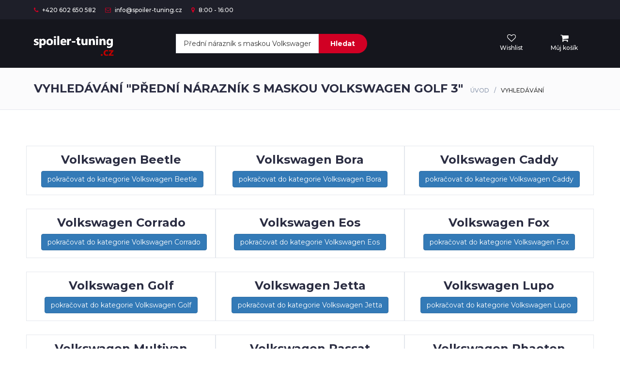

--- FILE ---
content_type: text/html; charset=UTF-8
request_url: https://spoiler-tuning.cz/hledat?query=P%C5%99edn%C3%AD+n%C3%A1razn%C3%ADk+s+maskou+Volkswagen+Golf+3
body_size: 7487
content:
<!DOCTYPE html>
<html lang="cs">
	<head>
		<base href="https://spoiler-tuning.cz/">		<meta name="robots" content="index,follow,noarchive">
		<meta charset="utf-8">
		<meta http-equiv="X-UA-Compatible" content="IE=edge">
		<meta name="viewport" content="width=device-width, initial-scale=1">
		<title>Přední nárazník s maskou Volkswagen Golf 3</title>
		<meta name="description" content="Přední nárazník s maskou Volkswagen Golf 3 - čirá optika, světla, nárazníky, příslušenství">
		<meta name="keywords" content="Přední nárazník s maskou Volkswagen Golf 3">
		<link href="https://fonts.googleapis.com/css?family=Montserrat:400,500,700" rel="stylesheet">
		<link type="text/css" rel="stylesheet" href="css/bootstrap.min.css?v=5">
		<link type="text/css" rel="stylesheet" href="css/slick.css">
		<link type="text/css" rel="stylesheet" href="css/slick-theme.css">
		<link type="text/css" rel="stylesheet" href="css/nouislider.min.css">
		<link rel="stylesheet" href="css/font-awesome.min.css">
		<link type="text/css" rel="stylesheet" href="css/style.css?v=3">		<meta property="og:title" content="Přední nárazník s maskou Volkswagen Golf 3">
		<meta property="og:url" content="https://spoiler-tuning.cz/hledat?query=P%C5%99edn%C3%AD+n%C3%A1razn%C3%ADk+s+maskou+Volkswagen+Golf+3">
		<meta property="og:image" content="https://spoiler-tuning.cz/data/2/1/9/a/23554.m.jpg">
		<meta property="og:image:width" content="900">
		<meta property="og:image:height" content="900">
		<meta property="og:type" content="website">
		<meta property="og:description" content="Přední nárazník s maskou Volkswagen Golf 3 - čirá optika, světla, nárazníky, příslušenství">
		    </head>
	<body>

	<div id="modal"><div class="modal fade" id="mymodal" tabindex="-1" role="dialog"><div class="modal-dialog modal-dialog-centered" role="document"><div class="modal-content"><div class="modal-header"><button type="button" class="close" data-dismiss="modal" aria-label="Zavřít"><span aria-hidden="true">&times;</span></button></div><div id="modalContent"></div></div></div></div></div>
		<!-- HEADER -->
		<header>
			<!-- TOP HEADER -->
			<div id="top-header">
				<div class="container">
					<ul class="header-links pull-left">
						<li><a href="#"><i class="fa fa-phone"></i> +420 602 650 582</a></li>
						<li><a href="kontakt#mail"><i class="fa fa-envelope-o"></i> info@spoiler-tuning.cz</a></li>
						<li><a href="kontakt#pobocka"><i class="fa fa-map-marker"></i> 8:00 - 16:00</a></li>
					</ul>
					<!--<ul class="header-links pull-right">
						<li><a href="#"><i class="fa fa-user-o"></i> Můj účet</a></li>
					</ul>-->
				</div>
			</div>
			<!-- /TOP HEADER -->

			<!-- MAIN HEADER -->
			<div id="header">
				<!-- container -->
				<div class="container">
					<!-- row -->
					<div class="row">
						<!-- LOGO -->
						<div class="col-md-3">
							<div class="header-logo">
								<a href="./" class="logo">
									<img src="./img/logo.png" alt="spoiler-tuning.cz">
								</a>
							</div>
						</div>
						<!-- /LOGO -->

						<!-- SEARCH BAR -->
						<div class="col-md-6">
							<div class="header-search">
								<form method="get" action="hledat">
									<input autocomplete="off" class="input" id="query" name="query" placeholder="Hledejte klepnutím sem" value="Přední nárazník s maskou Volkswagen Golf 3" required onkeyup="showResult(this.value)">
									<button class="search-btn">Hledat</button>
									<div id="livesearch"></div>
								</form>
							</div>
						</div>
						<!-- /SEARCH BAR -->

						<!-- ACCOUNT -->
						<div class="col-md-3 clearfix">
							<div class="header-ctn">
								<!-- Wishlist -->
								<div>
									<a href="wishlist">
										<i class="fa fa-heart-o"></i>
										<span>Wishlist</span>
																			</a>
								</div>
								<!-- /Wishlist -->

								<!-- Cart -->
								<div class="dropdown">
									<a role="menu" class="dropdown-toggle pointer" data-toggle="dropdown" aria-expanded="true">
										<i class="fa fa-shopping-cart"></i>
										<span class="pointer">Můj košík</span>
																			</a>
									<div class="cart-dropdown">
									<p>Košík je zatím prázdný.</p>										<div class="cart-btns">
											<a onclick="$('.dropdown').toggleClass('open');return false;" href="/hledat?query=P%C5%99edn%C3%AD+n%C3%A1razn%C3%ADk+s+maskou+Volkswagen+Golf+3#">Zavřít</a>
											<a id="gotoc" href="cart" class="pointer">K pokladně  <i class="fa fa-arrow-circle-right"></i></a>
										</div>
									</div>
								</div>
								<!-- /Cart -->

								<!-- Menu Toogle -->
								<div class="menu-toggle" onclick="location.href='/tuning';">
									<a href="/tuning">
										<i class="fa fa-bars"></i>
										<span>Menu</span>
									</a>
								</div>
								<!-- /Menu Toogle -->
							</div>
						</div>
						<!-- /ACCOUNT -->
					</div>
					<!-- row -->
				</div>
				<!-- container -->
			</div>
			<!-- /MAIN HEADER -->
		</header>
		<!-- /HEADER -->

		<div id="breadcrumb" class="section"><div class="container"><div class="row"><div class="col-md-12"><h3 class="breadcrumb-header">Vyhledávání &quot;Přední nárazník s maskou Volkswagen Golf 3&quot;</h3><ul class="breadcrumb-tree"><li><a href="./">Úvod</a></li><li class="active">Vyhledávání</li></ul></div></div></div></div><div class="section"><div class="container"><div class="row"><div id="store" class="col-md-12"><div class="row"><div class="col-6 col-md-6 col-lg-4 product"><div class="product-body"><a href="tuning/volkswagen?cat=beetle"><h3>Volkswagen Beetle</h3></a><a class="btn btn-primary" href="tuning/volkswagen?cat=beetle">pokračovat do kategorie Volkswagen Beetle</a></div></div><div class="col-6 col-md-6 col-lg-4 product"><div class="product-body"><a href="tuning/volkswagen?cat=bora"><h3>Volkswagen Bora</h3></a><a class="btn btn-primary" href="tuning/volkswagen?cat=bora">pokračovat do kategorie Volkswagen Bora</a></div></div><div class="col-6 col-md-6 col-lg-4 product"><div class="product-body"><a href="tuning/volkswagen?cat=caddy"><h3>Volkswagen Caddy</h3></a><a class="btn btn-primary" href="tuning/volkswagen?cat=caddy">pokračovat do kategorie Volkswagen Caddy</a></div></div><div class="col-6 col-md-6 col-lg-4 product"><div class="product-body"><a href="tuning/volkswagen?cat=corrado"><h3>Volkswagen Corrado</h3></a><a class="btn btn-primary" href="tuning/volkswagen?cat=corrado">pokračovat do kategorie Volkswagen Corrado</a></div></div><div class="col-6 col-md-6 col-lg-4 product"><div class="product-body"><a href="tuning/volkswagen?cat=eos"><h3>Volkswagen Eos</h3></a><a class="btn btn-primary" href="tuning/volkswagen?cat=eos">pokračovat do kategorie Volkswagen Eos</a></div></div><div class="col-6 col-md-6 col-lg-4 product"><div class="product-body"><a href="tuning/volkswagen?cat=fox"><h3>Volkswagen Fox</h3></a><a class="btn btn-primary" href="tuning/volkswagen?cat=fox">pokračovat do kategorie Volkswagen Fox</a></div></div><div class="col-6 col-md-6 col-lg-4 product"><div class="product-body"><a href="tuning/volkswagen?cat=golf"><h3>Volkswagen Golf</h3></a><a class="btn btn-primary" href="tuning/volkswagen?cat=golf">pokračovat do kategorie Volkswagen Golf</a></div></div><div class="col-6 col-md-6 col-lg-4 product"><div class="product-body"><a href="tuning/volkswagen?cat=jetta"><h3>Volkswagen Jetta</h3></a><a class="btn btn-primary" href="tuning/volkswagen?cat=jetta">pokračovat do kategorie Volkswagen Jetta</a></div></div><div class="col-6 col-md-6 col-lg-4 product"><div class="product-body"><a href="tuning/volkswagen?cat=lupo"><h3>Volkswagen Lupo</h3></a><a class="btn btn-primary" href="tuning/volkswagen?cat=lupo">pokračovat do kategorie Volkswagen Lupo</a></div></div><div class="col-6 col-md-6 col-lg-4 product"><div class="product-body"><a href="tuning/volkswagen?cat=multivan"><h3>Volkswagen Multivan</h3></a><a class="btn btn-primary" href="tuning/volkswagen?cat=multivan">pokračovat do kategorie Volkswagen Multivan</a></div></div><div class="col-6 col-md-6 col-lg-4 product"><div class="product-body"><a href="tuning/volkswagen?cat=passat"><h3>Volkswagen Passat</h3></a><a class="btn btn-primary" href="tuning/volkswagen?cat=passat">pokračovat do kategorie Volkswagen Passat</a></div></div><div class="col-6 col-md-6 col-lg-4 product"><div class="product-body"><a href="tuning/volkswagen?cat=phaeton"><h3>Volkswagen Phaeton</h3></a><a class="btn btn-primary" href="tuning/volkswagen?cat=phaeton">pokračovat do kategorie Volkswagen Phaeton</a></div></div><div class="col-6 col-md-6 col-lg-4 product"><div class="product-body"><a href="tuning/volkswagen?cat=polo"><h3>Volkswagen Polo</h3></a><a class="btn btn-primary" href="tuning/volkswagen?cat=polo">pokračovat do kategorie Volkswagen Polo</a></div></div><div class="col-6 col-md-6 col-lg-4 product"><div class="product-body"><a href="tuning/volkswagen?cat=scirocco"><h3>Volkswagen Scirocco</h3></a><a class="btn btn-primary" href="tuning/volkswagen?cat=scirocco">pokračovat do kategorie Volkswagen Scirocco</a></div></div><div class="col-6 col-md-6 col-lg-4 product"><div class="product-body"><a href="tuning/volkswagen?cat=sharan"><h3>Volkswagen Sharan</h3></a><a class="btn btn-primary" href="tuning/volkswagen?cat=sharan">pokračovat do kategorie Volkswagen Sharan</a></div></div><div class="col-6 col-md-6 col-lg-4 product"><div class="product-body"><a href="tuning/volkswagen?cat=tiguan"><h3>Volkswagen Tiguan</h3></a><a class="btn btn-primary" href="tuning/volkswagen?cat=tiguan">pokračovat do kategorie Volkswagen Tiguan</a></div></div><div class="col-6 col-md-6 col-lg-4 product"><div class="product-body"><a href="tuning/volkswagen?cat=touareg"><h3>Volkswagen Touareg</h3></a><a class="btn btn-primary" href="tuning/volkswagen?cat=touareg">pokračovat do kategorie Volkswagen Touareg</a></div></div><div class="col-6 col-md-6 col-lg-4 product"><div class="product-body"><a href="tuning/volkswagen?cat=touran"><h3>Volkswagen Touran</h3></a><a class="btn btn-primary" href="tuning/volkswagen?cat=touran">pokračovat do kategorie Volkswagen Touran</a></div></div><div class="col-6 col-md-6 col-lg-4 product"><div class="product-body"><a href="tuning/volkswagen?cat=vento"><h3>Volkswagen Vento</h3></a><a class="btn btn-primary" href="tuning/volkswagen?cat=vento">pokračovat do kategorie Volkswagen Vento</a></div></div></div><div class="row"><div class="col-md-3 col-xs-6"><article><div class="product"><div class="product-img"><img class="pointer mim" onclick="location.href='/predni-naraznik-s-maskou-volkswagen-golf-v-25812';" src="data/0/1/0/7/80525.m.jpg" alt="Přední nárazník s maskou Volkswagen Golf V"></div><div class="product-body"><h3 class="product-name" style="height:68px"><a href="predni-naraznik-s-maskou-volkswagen-golf-v-25812">Přední nárazník s maskou Volkswagen Golf V</a></h3><h4 class="product-price">14 531 Kč</h4><div class="product-btns"><button onclick="return dynloader('wishlist&key=24.PR_528');" class="add-to-wishlist pointer"><i class="fa fa-heart-o"></i><span class="tooltipp">uložit do seznamu přání</span></button><button onclick="location.href='/predni-naraznik-s-maskou-volkswagen-golf-v-25812';" class="quick-view pointer"><i class="fa fa-eye"></i><span class="tooltipp">zobrazit detail</span></button></div></div><div class="add-to-cart"><button onclick="return dynloader('cart&kod=24.PR_528&qty=1')" class="add-to-cart-btn pointer"><i class="fa fa-shopping-cart"></i> koupit</button></div></div></article></div><div class="col-md-3 col-xs-6"><article><div class="product"><div class="product-img"><img class="pointer mim" onclick="location.href='/predni-naraznik-s-maskou-bmw-e81-82-87-35656';" src="data/8/c/a/c/108858.m.jpg" alt="Přední nárazník s maskou BMW E81 / 82 / 87"></div><div class="product-body"><h3 class="product-name" style="height:68px"><a href="predni-naraznik-s-maskou-bmw-e81-82-87-35656">Přední nárazník s maskou BMW E81 / 82 / 87</a></h3><h4 class="product-price">9 638 Kč</h4><div class="product-btns"><button onclick="return dynloader('wishlist&key=5111293JOM');" class="add-to-wishlist pointer"><i class="fa fa-heart-o"></i><span class="tooltipp">uložit do seznamu přání</span></button><button onclick="location.href='/predni-naraznik-s-maskou-bmw-e81-82-87-35656';" class="quick-view pointer"><i class="fa fa-eye"></i><span class="tooltipp">zobrazit detail</span></button></div></div><div class="add-to-cart"><button onclick="return dynloader('cart&kod=5111293JOM&qty=1')" class="add-to-cart-btn pointer"><i class="fa fa-shopping-cart"></i> koupit</button></div></div></article></div><div class="col-md-3 col-xs-6"><article><div class="product"><div class="product-img"><img class="pointer mim" onclick="location.href='/predni-naraznik-s-maskou-pro-bmw-e81828788-80362';" src="data/1/d/5/6/5353517.m.jpg" alt="Přední nárazník s maskou pro BMW E81/82/87/88"></div><div class="product-body"><h3 class="product-name" style="height:68px"><a href="predni-naraznik-s-maskou-pro-bmw-e81828788-80362">Přední nárazník s maskou pro BMW E81/82/87/88</a></h3><h4 class="product-price">6 928 Kč</h4><div class="product-btns"><button onclick="return dynloader('wishlist&key=ZPBM90');" class="add-to-wishlist pointer"><i class="fa fa-heart-o"></i><span class="tooltipp">uložit do seznamu přání</span></button><button onclick="location.href='/predni-naraznik-s-maskou-pro-bmw-e81828788-80362';" class="quick-view pointer"><i class="fa fa-eye"></i><span class="tooltipp">zobrazit detail</span></button></div></div><div class="add-to-cart"><button onclick="return dynloader('cart&kod=ZPBM90&qty=1')" class="add-to-cart-btn pointer"><i class="fa fa-shopping-cart"></i> koupit</button></div></div></article></div><div class="col-md-3 col-xs-6"><article><div class="product"><div class="product-img"><img class="pointer mim" onclick="location.href='/predni-naraznik-s-maskou-skoda-felicia-264';" src="data/9/e/0/8/9360429.m.jpg" alt="Přední nárazník s maskou Škoda Felicia "></div><div class="product-body"><h3 class="product-name" style="height:68px"><a href="predni-naraznik-s-maskou-skoda-felicia-264">Přední nárazník s maskou Škoda Felicia </a></h3><h4 class="product-price">3 390 Kč</h4><div class="product-btns"><button onclick="return dynloader('wishlist&key=01_060_02');" class="add-to-wishlist pointer"><i class="fa fa-heart-o"></i><span class="tooltipp">uložit do seznamu přání</span></button><button onclick="location.href='/predni-naraznik-s-maskou-skoda-felicia-264';" class="quick-view pointer"><i class="fa fa-eye"></i><span class="tooltipp">zobrazit detail</span></button></div></div><div class="add-to-cart"><button onclick="return dynloader('cart&kod=01_060_02&qty=1')" class="add-to-cart-btn pointer"><i class="fa fa-shopping-cart"></i> koupit</button></div></div></article></div><div class="clearfix"></div><div class="col-md-3 col-xs-6"><article><div class="product"><div class="product-img"><img class="pointer mim" onclick="location.href='/predni-naraznik-volkswagen-golf-iii-styl-r32-golf-iv-86239';" src="data/d/3/3/7/7284240.m.jpg" alt="Přední nárazník Volkswagen Golf III - STYL R32 GOLF IV"></div><div class="product-body"><h3 class="product-name" style="height:68px"><a href="predni-naraznik-volkswagen-golf-iii-styl-r32-golf-iv-86239">Přední nárazník Volkswagen Golf III - STYL R32 GOLF IV</a></h3><h4 class="product-price">4 638 Kč</h4><div class="product-btns"><button onclick="return dynloader('wishlist&key=ZPVW26');" class="add-to-wishlist pointer"><i class="fa fa-heart-o"></i><span class="tooltipp">uložit do seznamu přání</span></button><button onclick="location.href='/predni-naraznik-volkswagen-golf-iii-styl-r32-golf-iv-86239';" class="quick-view pointer"><i class="fa fa-eye"></i><span class="tooltipp">zobrazit detail</span></button></div></div><div class="add-to-cart"><button onclick="return dynloader('cart&kod=ZPVW26&qty=1')" class="add-to-cart-btn pointer"><i class="fa fa-shopping-cart"></i> koupit</button></div></div></article></div><div class="col-md-3 col-xs-6"><article><div class="product"><div class="product-img"><img class="pointer mim" onclick="location.href='/predni-naraznik-volkswagen-golf-1-2175';" src="data/5/a/2/e/2561.m.jpg" alt="Přední nárazník Volkswagen Golf 1"></div><div class="product-body"><h3 class="product-name" style="height:68px"><a href="predni-naraznik-volkswagen-golf-1-2175">Přední nárazník Volkswagen Golf 1</a></h3><h4 class="product-price">5 018 Kč</h4><div class="product-btns"><button onclick="return dynloader('wishlist&key=8169200090');" class="add-to-wishlist pointer"><i class="fa fa-heart-o"></i><span class="tooltipp">uložit do seznamu přání</span></button><button onclick="location.href='/predni-naraznik-volkswagen-golf-1-2175';" class="quick-view pointer"><i class="fa fa-eye"></i><span class="tooltipp">zobrazit detail</span></button></div></div><div class="add-to-cart"><button onclick="return dynloader('cart&kod=8169200090&qty=1')" class="add-to-cart-btn pointer"><i class="fa fa-shopping-cart"></i> koupit</button></div></div></article></div><div class="col-md-3 col-xs-6"><article><div class="product"><div class="product-img"><img class="pointer mim" onclick="location.href='/predni-naraznik-volkswagen-golf-2-2195';" src="data/6/d/e/6/2581.m.jpg" alt="Přední nárazník Volkswagen Golf 2"></div><div class="product-body"><h3 class="product-name" style="height:68px"><a href="predni-naraznik-volkswagen-golf-2-2195">Přední nárazník Volkswagen Golf 2</a></h3><h4 class="product-price">5 590 Kč</h4><div class="product-btns"><button onclick="return dynloader('wishlist&key=8170200090');" class="add-to-wishlist pointer"><i class="fa fa-heart-o"></i><span class="tooltipp">uložit do seznamu přání</span></button><button onclick="location.href='/predni-naraznik-volkswagen-golf-2-2195';" class="quick-view pointer"><i class="fa fa-eye"></i><span class="tooltipp">zobrazit detail</span></button></div></div><div class="add-to-cart"><button onclick="return dynloader('cart&kod=8170200090&qty=1')" class="add-to-cart-btn pointer"><i class="fa fa-shopping-cart"></i> koupit</button></div></div></article></div><div class="col-md-3 col-xs-6"><article><div class="product"><div class="product-img"><img class="pointer mim" onclick="location.href='/predni-naraznik-volkswagen-golf-4-5821';" src="data/9/4/d/1/7960.m.jpg" alt="Přední nárazník Volkswagen Golf 4"></div><div class="product-body"><h3 class="product-name" style="height:68px"><a href="predni-naraznik-volkswagen-golf-4-5821">Přední nárazník Volkswagen Golf 4</a></h3><h4 class="product-price">6 832 Kč</h4><div class="product-btns"><button onclick="return dynloader('wishlist&key=8172202090');" class="add-to-wishlist pointer"><i class="fa fa-heart-o"></i><span class="tooltipp">uložit do seznamu přání</span></button><button onclick="location.href='/predni-naraznik-volkswagen-golf-4-5821';" class="quick-view pointer"><i class="fa fa-eye"></i><span class="tooltipp">zobrazit detail</span></button></div></div><div class="add-to-cart"><button onclick="return dynloader('cart&kod=8172202090&qty=1')" class="add-to-cart-btn pointer"><i class="fa fa-shopping-cart"></i> koupit</button></div></div></article></div><div class="clearfix"></div><div class="col-md-3 col-xs-6"><article><div class="product"><div class="product-img"><img class="pointer mim" onclick="location.href='/predni-naraznik-volkswagen-golf-5-2318';" src="data/c/8/f/5/2710.m.jpg" alt="Přední nárazník Volkswagen Golf 5"></div><div class="product-body"><h3 class="product-name" style="height:68px"><a href="predni-naraznik-volkswagen-golf-5-2318">Přední nárazník Volkswagen Golf 5</a></h3><h4 class="product-price">8 075 Kč</h4><div class="product-btns"><button onclick="return dynloader('wishlist&key=8187200090');" class="add-to-wishlist pointer"><i class="fa fa-heart-o"></i><span class="tooltipp">uložit do seznamu přání</span></button><button onclick="location.href='/predni-naraznik-volkswagen-golf-5-2318';" class="quick-view pointer"><i class="fa fa-eye"></i><span class="tooltipp">zobrazit detail</span></button></div></div><div class="add-to-cart"><button onclick="return dynloader('cart&kod=8187200090&qty=1')" class="add-to-cart-btn pointer"><i class="fa fa-shopping-cart"></i> koupit</button></div></div></article></div><div class="col-md-3 col-xs-6"><article><div class="product"><div class="product-img"><img class="pointer mim" onclick="location.href='/predni-naraznik-ice-volkswagen-golf-v-15883';" src="data/1/3/a/2/45801.m.jpg" alt="Přední nárazník Ice Volkswagen Golf V"></div><div class="product-body"><h3 class="product-name" style="height:68px"><a href="predni-naraznik-ice-volkswagen-golf-v-15883">Přední nárazník Ice Volkswagen Golf V</a></h3><h4 class="product-price">13 874 Kč</h4><div class="product-btns"><button onclick="return dynloader('wishlist&key=24.PR_346');" class="add-to-wishlist pointer"><i class="fa fa-heart-o"></i><span class="tooltipp">uložit do seznamu přání</span></button><button onclick="location.href='/predni-naraznik-ice-volkswagen-golf-v-15883';" class="quick-view pointer"><i class="fa fa-eye"></i><span class="tooltipp">zobrazit detail</span></button></div></div><div class="add-to-cart"><button onclick="return dynloader('cart&kod=24.PR_346&qty=1')" class="add-to-cart-btn pointer"><i class="fa fa-shopping-cart"></i> koupit</button></div></div></article></div><div class="col-md-3 col-xs-6"><article><div class="product"><div class="product-img"><img class="pointer mim" onclick="location.href='/predni-naraznik-volkswagen-golf-4-2310';" src="data/0/8/e/a/2702.m.jpg" alt="Přední nárazník Volkswagen Golf 4"></div><div class="product-body"><h3 class="product-name" style="height:68px"><a href="predni-naraznik-volkswagen-golf-4-2310">Přední nárazník Volkswagen Golf 4</a></h3><h4 class="product-price">7 145 Kč</h4><div class="product-btns"><button onclick="return dynloader('wishlist&key=8172200090');" class="add-to-wishlist pointer"><i class="fa fa-heart-o"></i><span class="tooltipp">uložit do seznamu přání</span></button><button onclick="location.href='/predni-naraznik-volkswagen-golf-4-2310';" class="quick-view pointer"><i class="fa fa-eye"></i><span class="tooltipp">zobrazit detail</span></button></div></div><div class="add-to-cart"><button onclick="return dynloader('cart&kod=8172200090&qty=1')" class="add-to-cart-btn pointer"><i class="fa fa-shopping-cart"></i> koupit</button></div></div></article></div><div class="col-md-3 col-xs-6"><article><div class="product"><div class="product-img"><img class="pointer mim" onclick="location.href='/predni-naraznik-volkswagen-golf-4-2771';" src="data/3/8/7/d/3239.m.jpg" alt="Přední nárazník Volkswagen Golf 4"></div><div class="product-body"><h3 class="product-name" style="height:68px"><a href="predni-naraznik-volkswagen-golf-4-2771">Přední nárazník Volkswagen Golf 4</a></h3><h4 class="product-price">3 626 Kč</h4><div class="product-btns"><button onclick="return dynloader('wishlist&key=VW-002031');" class="add-to-wishlist pointer"><i class="fa fa-heart-o"></i><span class="tooltipp">uložit do seznamu přání</span></button><button onclick="location.href='/predni-naraznik-volkswagen-golf-4-2771';" class="quick-view pointer"><i class="fa fa-eye"></i><span class="tooltipp">zobrazit detail</span></button></div></div><div class="add-to-cart"><button onclick="return dynloader('cart&kod=VW-002031&qty=1')" class="add-to-cart-btn pointer"><i class="fa fa-shopping-cart"></i> koupit</button></div></div></article></div><div class="clearfix"></div><div class="col-md-3 col-xs-6"><article><div class="product"><div class="product-img"><img class="pointer mim" onclick="location.href='/predni-naraznik-volkswagen-golf-4-5822';" src="data/2/8/5/0/7961.m.jpg" alt="Přední nárazník Volkswagen Golf 4"></div><div class="product-body"><h3 class="product-name" style="height:68px"><a href="predni-naraznik-volkswagen-golf-4-5822">Přední nárazník Volkswagen Golf 4</a></h3><h4 class="product-price">12 423 Kč</h4><div class="product-btns"><button onclick="return dynloader('wishlist&key=8172207190');" class="add-to-wishlist pointer"><i class="fa fa-heart-o"></i><span class="tooltipp">uložit do seznamu přání</span></button><button onclick="location.href='/predni-naraznik-volkswagen-golf-4-5822';" class="quick-view pointer"><i class="fa fa-eye"></i><span class="tooltipp">zobrazit detail</span></button></div></div><div class="add-to-cart"><button onclick="return dynloader('cart&kod=8172207190&qty=1')" class="add-to-cart-btn pointer"><i class="fa fa-shopping-cart"></i> koupit</button></div></div></article></div><div class="col-md-3 col-xs-6"><article><div class="product"><div class="product-img"><img class="pointer mim" onclick="location.href='/predni-naraznik-volkswagen-golf-3-148';" src="data/d/5/a/5/164.m.jpg" alt="Přední nárazník Volkswagen Golf 3"></div><div class="product-body"><h3 class="product-name" style="height:68px"><a href="predni-naraznik-volkswagen-golf-3-148">Přední nárazník Volkswagen Golf 3</a></h3><h4 class="product-price">3 666 Kč</h4><div class="product-btns"><button onclick="return dynloader('wishlist&key=G3-124');" class="add-to-wishlist pointer"><i class="fa fa-heart-o"></i><span class="tooltipp">uložit do seznamu přání</span></button><button onclick="location.href='/predni-naraznik-volkswagen-golf-3-148';" class="quick-view pointer"><i class="fa fa-eye"></i><span class="tooltipp">zobrazit detail</span></button></div></div><div class="add-to-cart"><button onclick="return dynloader('cart&kod=G3-124&qty=1')" class="add-to-cart-btn pointer"><i class="fa fa-shopping-cart"></i> koupit</button></div></div></article></div><div class="col-md-3 col-xs-6"><article><div class="product"><div class="product-img"><img class="pointer mim" onclick="location.href='/predni-naraznik-volkswagen-golf-vi-16554';" src="data/5/7/b/d/47712.m.jpg" alt="Přední nárazník Volkswagen Golf VI"></div><div class="product-body"><h3 class="product-name" style="height:68px"><a href="predni-naraznik-volkswagen-golf-vi-16554">Přední nárazník Volkswagen Golf VI</a></h3><h4 class="product-price">9 170 Kč</h4><div class="product-btns"><button onclick="return dynloader('wishlist&key=1L0807103JTI');" class="add-to-wishlist pointer"><i class="fa fa-heart-o"></i><span class="tooltipp">uložit do seznamu přání</span></button><button onclick="location.href='/predni-naraznik-volkswagen-golf-vi-16554';" class="quick-view pointer"><i class="fa fa-eye"></i><span class="tooltipp">zobrazit detail</span></button></div></div><div class="add-to-cart"><button onclick="return dynloader('cart&kod=1L0807103JTI&qty=1')" class="add-to-cart-btn pointer"><i class="fa fa-shopping-cart"></i> koupit</button></div></div></article></div><div class="col-md-3 col-xs-6"><article><div class="product"><div class="product-img"><img class="pointer mim" onclick="location.href='/predni-naraznik-volkswagen-golf-5-2320';" src="data/c/e/f/8/2712.m.jpg" alt="Přední nárazník Volkswagen Golf 5"></div><div class="product-body"><h3 class="product-name" style="height:68px"><a href="predni-naraznik-volkswagen-golf-5-2320">Přední nárazník Volkswagen Golf 5</a></h3><h4 class="product-price">8 075 Kč</h4><div class="product-btns"><button onclick="return dynloader('wishlist&key=8187201090');" class="add-to-wishlist pointer"><i class="fa fa-heart-o"></i><span class="tooltipp">uložit do seznamu přání</span></button><button onclick="location.href='/predni-naraznik-volkswagen-golf-5-2320';" class="quick-view pointer"><i class="fa fa-eye"></i><span class="tooltipp">zobrazit detail</span></button></div></div><div class="add-to-cart"><button onclick="return dynloader('cart&kod=8187201090&qty=1')" class="add-to-cart-btn pointer"><i class="fa fa-shopping-cart"></i> koupit</button></div></div></article></div><div class="clearfix"></div><div class="col-md-3 col-xs-6"><article><div class="product"><div class="product-img"><img class="pointer mim" onclick="location.href='/predni-naraznik-volkswagen-golf-iii-5815';" src="data/7/4/9/c/7954.m.jpg" alt="Přední nárazník Volkswagen Golf III"></div><div class="product-body"><h3 class="product-name" style="height:68px"><a href="predni-naraznik-volkswagen-golf-iii-5815">Přední nárazník Volkswagen Golf III</a></h3><h4 class="product-price">7 145 Kč</h4><div class="product-btns"><button onclick="return dynloader('wishlist&key=8171203090');" class="add-to-wishlist pointer"><i class="fa fa-heart-o"></i><span class="tooltipp">uložit do seznamu přání</span></button><button onclick="location.href='/predni-naraznik-volkswagen-golf-iii-5815';" class="quick-view pointer"><i class="fa fa-eye"></i><span class="tooltipp">zobrazit detail</span></button></div></div><div class="add-to-cart"><button onclick="return dynloader('cart&kod=8171203090&qty=1')" class="add-to-cart-btn pointer"><i class="fa fa-shopping-cart"></i> koupit</button></div></div></article></div><div class="col-md-3 col-xs-6"><article><div class="product"><div class="product-img"><img class="pointer mim" onclick="location.href='/predni-naraznik-volkswagen-golf-4-2311';" src="data/2/9/0/f/2703.m.jpg" alt="Přední nárazník Volkswagen Golf 4"></div><div class="product-body"><h3 class="product-name" style="height:68px"><a href="predni-naraznik-volkswagen-golf-4-2311">Přední nárazník Volkswagen Golf 4</a></h3><h4 class="product-price">9 255 Kč</h4><div class="product-btns"><button onclick="return dynloader('wishlist&key=7172201090');" class="add-to-wishlist pointer"><i class="fa fa-heart-o"></i><span class="tooltipp">uložit do seznamu přání</span></button><button onclick="location.href='/predni-naraznik-volkswagen-golf-4-2311';" class="quick-view pointer"><i class="fa fa-eye"></i><span class="tooltipp">zobrazit detail</span></button></div></div><div class="add-to-cart"><button onclick="return dynloader('cart&kod=7172201090&qty=1')" class="add-to-cart-btn pointer"><i class="fa fa-shopping-cart"></i> koupit</button></div></div></article></div><div class="col-md-3 col-xs-6"><article><div class="product"><div class="product-img"><img class="pointer mim" onclick="location.href='/predni-naraznik-volkswagen-golf-2-1102';" src="data/1/2/e/d/1336.m.jpg" alt="Přední nárazník Volkswagen Golf 2"></div><div class="product-body"><h3 class="product-name" style="height:68px"><a href="predni-naraznik-volkswagen-golf-2-1102">Přední nárazník Volkswagen Golf 2</a></h3><h4 class="product-price">6 500 Kč</h4><div class="product-btns"><button onclick="return dynloader('wishlist&key=1%2F29');" class="add-to-wishlist pointer"><i class="fa fa-heart-o"></i><span class="tooltipp">uložit do seznamu přání</span></button><button onclick="location.href='/predni-naraznik-volkswagen-golf-2-1102';" class="quick-view pointer"><i class="fa fa-eye"></i><span class="tooltipp">zobrazit detail</span></button></div></div><div class="add-to-cart"><button onclick="return dynloader('cart&kod=1%2F29&qty=1')" class="add-to-cart-btn pointer"><i class="fa fa-shopping-cart"></i> koupit</button></div></div></article></div><div class="col-md-3 col-xs-6"><article><div class="product"><div class="product-img"><img class="pointer mim" onclick="location.href='/predni-naraznik-volkswagen-golf-4-574';" src="data/7/e/b/0/670.m.jpg" alt="Přední nárazník Volkswagen Golf 4"></div><div class="product-body"><h3 class="product-name" style="height:68px"><a href="predni-naraznik-volkswagen-golf-4-574">Přední nárazník Volkswagen Golf 4</a></h3><h4 class="product-price">5 704 Kč</h4><div class="product-btns"><button onclick="return dynloader('wishlist&key=b37');" class="add-to-wishlist pointer"><i class="fa fa-heart-o"></i><span class="tooltipp">uložit do seznamu přání</span></button><button onclick="location.href='/predni-naraznik-volkswagen-golf-4-574';" class="quick-view pointer"><i class="fa fa-eye"></i><span class="tooltipp">zobrazit detail</span></button></div></div><div class="add-to-cart"><button onclick="return dynloader('cart&kod=b37&qty=1')" class="add-to-cart-btn pointer"><i class="fa fa-shopping-cart"></i> koupit</button></div></div></article></div><div class="clearfix"></div><div class="col-md-3 col-xs-6"><article><div class="product"><div class="product-img"><img class="pointer mim" onclick="location.href='/predni-naraznik-volkswagen-golf-v-25815';" src="data/0/1/1/7/80533.m.jpg" alt="Přední nárazník Volkswagen Golf V"></div><div class="product-body"><h3 class="product-name" style="height:68px"><a href="predni-naraznik-volkswagen-golf-v-25815">Přední nárazník Volkswagen Golf V</a></h3><h4 class="product-price">8 798 Kč</h4><div class="product-btns"><button onclick="return dynloader('wishlist&key=24.PR_561');" class="add-to-wishlist pointer"><i class="fa fa-heart-o"></i><span class="tooltipp">uložit do seznamu přání</span></button><button onclick="location.href='/predni-naraznik-volkswagen-golf-v-25815';" class="quick-view pointer"><i class="fa fa-eye"></i><span class="tooltipp">zobrazit detail</span></button></div></div><div class="add-to-cart"><button onclick="return dynloader('cart&kod=24.PR_561&qty=1')" class="add-to-cart-btn pointer"><i class="fa fa-shopping-cart"></i> koupit</button></div></div></article></div><div class="col-md-3 col-xs-6"><article><div class="product"><div class="product-img"><img class="pointer mim" onclick="location.href='/predni-naraznik-volkswagen-golf-3-1103';" src="data/b/d/5/7/1337.m.jpg" alt="Přední nárazník Volkswagen Golf 3"></div><div class="product-body"><h3 class="product-name" style="height:68px"><a href="predni-naraznik-volkswagen-golf-3-1103">Přední nárazník Volkswagen Golf 3</a></h3><h4 class="product-price">6 500 Kč</h4><div class="product-btns"><button onclick="return dynloader('wishlist&key=1-14');" class="add-to-wishlist pointer"><i class="fa fa-heart-o"></i><span class="tooltipp">uložit do seznamu přání</span></button><button onclick="location.href='/predni-naraznik-volkswagen-golf-3-1103';" class="quick-view pointer"><i class="fa fa-eye"></i><span class="tooltipp">zobrazit detail</span></button></div></div><div class="add-to-cart"><button onclick="return dynloader('cart&kod=1-14&qty=1')" class="add-to-cart-btn pointer"><i class="fa fa-shopping-cart"></i> koupit</button></div></div></article></div><div class="col-md-3 col-xs-6"><article><div class="product"><div class="product-img"><img class="pointer mim" onclick="location.href='/predni-naraznik-volkswagen-golf-3-2219';" src="data/3/1/f/8/2608.m.jpg" alt="Přední nárazník Volkswagen Golf 3"></div><div class="product-body"><h3 class="product-name" style="height:68px"><a href="predni-naraznik-volkswagen-golf-3-2219">Přední nárazník Volkswagen Golf 3</a></h3><h4 class="product-price">5 280 Kč</h4><div class="product-btns"><button onclick="return dynloader('wishlist&key=8171200090');" class="add-to-wishlist pointer"><i class="fa fa-heart-o"></i><span class="tooltipp">uložit do seznamu přání</span></button><button onclick="location.href='/predni-naraznik-volkswagen-golf-3-2219';" class="quick-view pointer"><i class="fa fa-eye"></i><span class="tooltipp">zobrazit detail</span></button></div></div><div class="add-to-cart"><button onclick="return dynloader('cart&kod=8171200090&qty=1')" class="add-to-cart-btn pointer"><i class="fa fa-shopping-cart"></i> koupit</button></div></div></article></div><div class="col-md-3 col-xs-6"><article><div class="product"><div class="product-img"><img class="pointer mim" onclick="location.href='/predni-naraznik-volkswagen-golf-4-1357';" src="data/9/7/e/a/1634.m.jpg" alt="Přední nárazník Volkswagen Golf 4"></div><div class="product-body"><h3 class="product-name" style="height:68px"><a href="predni-naraznik-volkswagen-golf-4-1357">Přední nárazník Volkswagen Golf 4</a></h3><h4 class="product-price">6 500 Kč</h4><div class="product-btns"><button onclick="return dynloader('wishlist&key=1-57');" class="add-to-wishlist pointer"><i class="fa fa-heart-o"></i><span class="tooltipp">uložit do seznamu přání</span></button><button onclick="location.href='/predni-naraznik-volkswagen-golf-4-1357';" class="quick-view pointer"><i class="fa fa-eye"></i><span class="tooltipp">zobrazit detail</span></button></div></div><div class="add-to-cart"><button onclick="return dynloader('cart&kod=1-57&qty=1')" class="add-to-cart-btn pointer"><i class="fa fa-shopping-cart"></i> koupit</button></div></div></article></div><div class="clearfix"></div><div class="col-md-3 col-xs-6"><article><div class="product"><div class="product-img"><img class="pointer mim" onclick="location.href='/predni-naraznik-volkswagen-golf-3-2220';" src="data/a/e/e/c/2609.m.jpg" alt="Přední nárazník Volkswagen Golf 3"></div><div class="product-body"><h3 class="product-name" style="height:68px"><a href="predni-naraznik-volkswagen-golf-3-2220">Přední nárazník Volkswagen Golf 3</a></h3><h4 class="product-price">7 454 Kč</h4><div class="product-btns"><button onclick="return dynloader('wishlist&key=8171201090');" class="add-to-wishlist pointer"><i class="fa fa-heart-o"></i><span class="tooltipp">uložit do seznamu přání</span></button><button onclick="location.href='/predni-naraznik-volkswagen-golf-3-2220';" class="quick-view pointer"><i class="fa fa-eye"></i><span class="tooltipp">zobrazit detail</span></button></div></div><div class="add-to-cart"><button onclick="return dynloader('cart&kod=8171201090&qty=1')" class="add-to-cart-btn pointer"><i class="fa fa-shopping-cart"></i> koupit</button></div></div></article></div><div class="col-md-3 col-xs-6"><article><div class="product"><div class="product-img"><img class="pointer mim" onclick="location.href='/predni-naraznik-volkswagen-golf-3-2221';" src="data/a/1/4/3/2610.m.jpg" alt="Přední nárazník Volkswagen Golf 3"></div><div class="product-body"><h3 class="product-name" style="height:68px"><a href="predni-naraznik-volkswagen-golf-3-2221">Přední nárazník Volkswagen Golf 3</a></h3><h4 class="product-price">6 524 Kč</h4><div class="product-btns"><button onclick="return dynloader('wishlist&key=8171202090');" class="add-to-wishlist pointer"><i class="fa fa-heart-o"></i><span class="tooltipp">uložit do seznamu přání</span></button><button onclick="location.href='/predni-naraznik-volkswagen-golf-3-2221';" class="quick-view pointer"><i class="fa fa-eye"></i><span class="tooltipp">zobrazit detail</span></button></div></div><div class="add-to-cart"><button onclick="return dynloader('cart&kod=8171202090&qty=1')" class="add-to-cart-btn pointer"><i class="fa fa-shopping-cart"></i> koupit</button></div></div></article></div><div class="col-md-3 col-xs-6"><article><div class="product"><div class="product-img"><img class="pointer mim" onclick="location.href='/predni-naraznik-volkswagen-golf-4-13';" src="data/b/5/a/d/13.m.jpg" alt="Přední nárazník Volkswagen Golf 4"></div><div class="product-body"><h3 class="product-name" style="height:68px"><a href="predni-naraznik-volkswagen-golf-4-13">Přední nárazník Volkswagen Golf 4</a></h3><h4 class="product-price">4 085 Kč</h4><div class="product-btns"><button onclick="return dynloader('wishlist&key=G-4');" class="add-to-wishlist pointer"><i class="fa fa-heart-o"></i><span class="tooltipp">uložit do seznamu přání</span></button><button onclick="location.href='/predni-naraznik-volkswagen-golf-4-13';" class="quick-view pointer"><i class="fa fa-eye"></i><span class="tooltipp">zobrazit detail</span></button></div></div><div class="add-to-cart"><button onclick="return dynloader('cart&kod=G-4&qty=1')" class="add-to-cart-btn pointer"><i class="fa fa-shopping-cart"></i> koupit</button></div></div></article></div><div class="col-md-3 col-xs-6"><article><div class="product"><div class="product-img"><img class="pointer mim" onclick="location.href='/predni-naraznik-volkswagen-golf-iv-12444';" src="data/2/2/9/9/29180.m.jpg" alt="Přední nárazník Volkswagen Golf IV"></div><div class="product-body"><h3 class="product-name" style="height:68px"><a href="predni-naraznik-volkswagen-golf-iv-12444">Přední nárazník Volkswagen Golf IV</a></h3><h4 class="product-price">5 750 Kč</h4><div class="product-btns"><button onclick="return dynloader('wishlist&key=1J107103JGV');" class="add-to-wishlist pointer"><i class="fa fa-heart-o"></i><span class="tooltipp">uložit do seznamu přání</span></button><button onclick="location.href='/predni-naraznik-volkswagen-golf-iv-12444';" class="quick-view pointer"><i class="fa fa-eye"></i><span class="tooltipp">zobrazit detail</span></button></div></div><div class="add-to-cart"><button onclick="return dynloader('cart&kod=1J107103JGV&qty=1')" class="add-to-cart-btn pointer"><i class="fa fa-shopping-cart"></i> koupit</button></div></div></article></div><div class="clearfix"></div><div class="col-md-3 col-xs-6"><article><div class="product"><div class="product-img"><img class="pointer mim" onclick="location.href='/predni-naraznik-volkswagen-golf-vii-r-look-59825';" src="data/8/3/4/c/213672.m.jpg" alt="Přední nárazník Volkswagen Golf VII R-Look"></div><div class="product-body"><h3 class="product-name" style="height:68px"><a href="predni-naraznik-volkswagen-golf-vii-r-look-59825">Přední nárazník Volkswagen Golf VII R-Look</a></h3><h4 class="product-price">9 427 Kč</h4><div class="product-btns"><button onclick="return dynloader('wishlist&key=ZPVW16');" class="add-to-wishlist pointer"><i class="fa fa-heart-o"></i><span class="tooltipp">uložit do seznamu přání</span></button><button onclick="location.href='/predni-naraznik-volkswagen-golf-vii-r-look-59825';" class="quick-view pointer"><i class="fa fa-eye"></i><span class="tooltipp">zobrazit detail</span></button></div></div><div class="add-to-cart"><button onclick="return dynloader('cart&kod=ZPVW16&qty=1')" class="add-to-cart-btn pointer"><i class="fa fa-shopping-cart"></i> koupit</button></div></div></article></div><div class="col-md-3 col-xs-6"><article><div class="product"><div class="product-img"><img class="pointer mim" onclick="location.href='/predni-naraznik-thunder-volkswagen-golf-iii-25777';" src="data/c/b/8/6/80436.m.jpg" alt="Přední nárazník Thunder Volkswagen Golf III"></div><div class="product-body"><h3 class="product-name" style="height:68px"><a href="predni-naraznik-thunder-volkswagen-golf-iii-25777">Přední nárazník Thunder Volkswagen Golf III</a></h3><h4 class="product-price">8 418 Kč</h4><div class="product-btns"><button onclick="return dynloader('wishlist&key=24.PR_310');" class="add-to-wishlist pointer"><i class="fa fa-heart-o"></i><span class="tooltipp">uložit do seznamu přání</span></button><button onclick="location.href='/predni-naraznik-thunder-volkswagen-golf-iii-25777';" class="quick-view pointer"><i class="fa fa-eye"></i><span class="tooltipp">zobrazit detail</span></button></div></div><div class="add-to-cart"><button onclick="return dynloader('cart&kod=24.PR_310&qty=1')" class="add-to-cart-btn pointer"><i class="fa fa-shopping-cart"></i> koupit</button></div></div></article></div><div class="col-md-3 col-xs-6"><article><div class="product"><div class="product-img"><img class="pointer mim" onclick="location.href='/predni-naraznik-kreator-volkswagen-golf-3-3919';" src="data/6/3/4/c/4929.m.jpg" alt="Přední nárazník Kreator Volkswagen Golf 3"></div><div class="product-body"><h3 class="product-name" style="height:68px"><a href="predni-naraznik-kreator-volkswagen-golf-3-3919">Přední nárazník Kreator Volkswagen Golf 3</a></h3><h4 class="product-price">11 807 Kč</h4><div class="product-btns"><button onclick="return dynloader('wishlist&key=10.2411');" class="add-to-wishlist pointer"><i class="fa fa-heart-o"></i><span class="tooltipp">uložit do seznamu přání</span></button><button onclick="location.href='/predni-naraznik-kreator-volkswagen-golf-3-3919';" class="quick-view pointer"><i class="fa fa-eye"></i><span class="tooltipp">zobrazit detail</span></button></div></div><div class="add-to-cart"><button onclick="return dynloader('cart&kod=10.2411&qty=1')" class="add-to-cart-btn pointer"><i class="fa fa-shopping-cart"></i> koupit</button></div></div></article></div><div class="col-md-3 col-xs-6"><article><div class="product"><div class="product-img"><img class="pointer mim" onclick="location.href='/predni-naraznik-volkswagen-golf-v-plast-12445';" src="data/d/a/1/1/29181.m.jpg" alt="Přední nárazník Volkswagen Golf V - plast"></div><div class="product-body"><h3 class="product-name" style="height:68px"><a href="predni-naraznik-volkswagen-golf-v-plast-12445">Přední nárazník Volkswagen Golf V - plast</a></h3><h4 class="product-price">5 140 Kč</h4><div class="product-btns"><button onclick="return dynloader('wishlist&key=1K1807103JTI');" class="add-to-wishlist pointer"><i class="fa fa-heart-o"></i><span class="tooltipp">uložit do seznamu přání</span></button><button onclick="location.href='/predni-naraznik-volkswagen-golf-v-plast-12445';" class="quick-view pointer"><i class="fa fa-eye"></i><span class="tooltipp">zobrazit detail</span></button></div></div><div class="add-to-cart"><button onclick="return dynloader('cart&kod=1K1807103JTI&qty=1')" class="add-to-cart-btn pointer"><i class="fa fa-shopping-cart"></i> koupit</button></div></div></article></div><div class="clearfix"></div><div class="col-md-3 col-xs-6"><article><div class="product"><div class="product-img"><img class="pointer mim" onclick="location.href='/predni-naraznik-volkswagen-golf-vii-gti-style-pdc-62675';" src="data/0/c/d/2/223652.m.jpg" alt="Přední nárazník Volkswagen Golf VII GTI STYLE PDC"></div><div class="product-body"><h3 class="product-name" style="height:68px"><a href="predni-naraznik-volkswagen-golf-vii-gti-style-pdc-62675">Přední nárazník Volkswagen Golf VII GTI STYLE PDC</a></h3><h4 class="product-price">10 005 Kč</h4><div class="product-btns"><button onclick="return dynloader('wishlist&key=ZPVW20');" class="add-to-wishlist pointer"><i class="fa fa-heart-o"></i><span class="tooltipp">uložit do seznamu přání</span></button><button onclick="location.href='/predni-naraznik-volkswagen-golf-vii-gti-style-pdc-62675';" class="quick-view pointer"><i class="fa fa-eye"></i><span class="tooltipp">zobrazit detail</span></button></div></div><div class="add-to-cart"><button onclick="return dynloader('cart&kod=ZPVW20&qty=1')" class="add-to-cart-btn pointer"><i class="fa fa-shopping-cart"></i> koupit</button></div></div></article></div><div class="col-md-3 col-xs-6"><article><div class="product"><div class="product-img"><img class="pointer mim" onclick="location.href='/predni-naraznik-bution-volkswagen-golf-1-3927';" src="data/1/f/5/a/4942.m.jpg" alt="Přední nárazník Bution Volkswagen Golf 1"></div><div class="product-body"><h3 class="product-name" style="height:68px"><a href="predni-naraznik-bution-volkswagen-golf-1-3927">Přední nárazník Bution Volkswagen Golf 1</a></h3><h4 class="product-price">11 019 Kč</h4><div class="product-btns"><button onclick="return dynloader('wishlist&key=10.2412');" class="add-to-wishlist pointer"><i class="fa fa-heart-o"></i><span class="tooltipp">uložit do seznamu přání</span></button><button onclick="location.href='/predni-naraznik-bution-volkswagen-golf-1-3927';" class="quick-view pointer"><i class="fa fa-eye"></i><span class="tooltipp">zobrazit detail</span></button></div></div><div class="add-to-cart"><button onclick="return dynloader('cart&kod=10.2412&qty=1')" class="add-to-cart-btn pointer"><i class="fa fa-shopping-cart"></i> koupit</button></div></div></article></div><div class="col-md-3 col-xs-6"><article><div class="product"><div class="product-img"><img class="pointer mim" onclick="location.href='/predni-naraznik-r400-look-volkswagen-golf-vi-43590';" src="data/d/c/f/a/145868.m.jpg" alt="Přední nárazník R400 LOOK Volkswagen Golf VI"></div><div class="product-body"><h3 class="product-name" style="height:68px"><a href="predni-naraznik-r400-look-volkswagen-golf-vi-43590">Přední nárazník R400 LOOK Volkswagen Golf VI</a></h3><h4 class="product-price">7 665 Kč</h4><div class="product-btns"><button onclick="return dynloader('wishlist&key=VW-GO-6-GTI-R400-F1');" class="add-to-wishlist pointer"><i class="fa fa-heart-o"></i><span class="tooltipp">uložit do seznamu přání</span></button><button onclick="location.href='/predni-naraznik-r400-look-volkswagen-golf-vi-43590';" class="quick-view pointer"><i class="fa fa-eye"></i><span class="tooltipp">zobrazit detail</span></button></div></div><div class="add-to-cart"><button onclick="return dynloader('cart&kod=VW-GO-6-GTI-R400-F1&qty=1')" class="add-to-cart-btn pointer"><i class="fa fa-shopping-cart"></i> koupit</button></div></div></article></div><div class="col-md-3 col-xs-6"><article><div class="product"><div class="product-img"><img class="pointer mim" onclick="location.href='/predni-naraznik-volkswagen-golf-vii-gti-style-62676';" src="data/2/e/5/2/223655.m.jpg" alt="Přední nárazník Volkswagen Golf VII GTI STYLE"></div><div class="product-body"><h3 class="product-name" style="height:68px"><a href="predni-naraznik-volkswagen-golf-vii-gti-style-62676">Přední nárazník Volkswagen Golf VII GTI STYLE</a></h3><h4 class="product-price">10 060 Kč</h4><div class="product-btns"><button onclick="return dynloader('wishlist&key=ZPVW19');" class="add-to-wishlist pointer"><i class="fa fa-heart-o"></i><span class="tooltipp">uložit do seznamu přání</span></button><button onclick="location.href='/predni-naraznik-volkswagen-golf-vii-gti-style-62676';" class="quick-view pointer"><i class="fa fa-eye"></i><span class="tooltipp">zobrazit detail</span></button></div></div><div class="add-to-cart"><button onclick="return dynloader('cart&kod=ZPVW19&qty=1')" class="add-to-cart-btn pointer"><i class="fa fa-shopping-cart"></i> koupit</button></div></div></article></div><div class="clearfix"></div><div class="col-md-3 col-xs-6"><article><div class="product"><div class="product-img"><img class="pointer mim" onclick="location.href='/predni-naraznik-skyline-volkswagen-golf-ii-25773';" src="data/f/6/5/8/80426.m.jpg" alt="Přední nárazník Skyline Volkswagen Golf II"></div><div class="product-body"><h3 class="product-name" style="height:68px"><a href="predni-naraznik-skyline-volkswagen-golf-ii-25773">Přední nárazník Skyline Volkswagen Golf II</a></h3><h4 class="product-price">8 686 Kč</h4><div class="product-btns"><button onclick="return dynloader('wishlist&key=24.PR_318');" class="add-to-wishlist pointer"><i class="fa fa-heart-o"></i><span class="tooltipp">uložit do seznamu přání</span></button><button onclick="location.href='/predni-naraznik-skyline-volkswagen-golf-ii-25773';" class="quick-view pointer"><i class="fa fa-eye"></i><span class="tooltipp">zobrazit detail</span></button></div></div><div class="add-to-cart"><button onclick="return dynloader('cart&kod=24.PR_318&qty=1')" class="add-to-cart-btn pointer"><i class="fa fa-shopping-cart"></i> koupit</button></div></div></article></div><div class="col-md-3 col-xs-6"><article><div class="product"><div class="product-img"><img class="pointer mim" onclick="location.href='/predni-naraznik-danger-volkswagen-golf-iv-15878';" src="data/2/7/5/0/45786.m.jpg" alt="Přední nárazník Danger Volkswagen Golf IV"></div><div class="product-body"><h3 class="product-name" style="height:68px"><a href="predni-naraznik-danger-volkswagen-golf-iv-15878">Přední nárazník Danger Volkswagen Golf IV</a></h3><h4 class="product-price">13 010 Kč</h4><div class="product-btns"><button onclick="return dynloader('wishlist&key=24.PR_412');" class="add-to-wishlist pointer"><i class="fa fa-heart-o"></i><span class="tooltipp">uložit do seznamu přání</span></button><button onclick="location.href='/predni-naraznik-danger-volkswagen-golf-iv-15878';" class="quick-view pointer"><i class="fa fa-eye"></i><span class="tooltipp">zobrazit detail</span></button></div></div><div class="add-to-cart"><button onclick="return dynloader('cart&kod=24.PR_412&qty=1')" class="add-to-cart-btn pointer"><i class="fa fa-shopping-cart"></i> koupit</button></div></div></article></div><div class="col-md-3 col-xs-6"><article><div class="product"><div class="product-img"><img class="pointer mim" onclick="location.href='/predni-naraznik-volkswagen-golf-v-gti-style-59557';" src="data/e/3/1/e/268205.m.jpg" alt="Přední nárazník Volkswagen Golf V GTI-Style"></div><div class="product-body"><h3 class="product-name" style="height:68px"><a href="predni-naraznik-volkswagen-golf-v-gti-style-59557">Přední nárazník Volkswagen Golf V GTI-Style</a></h3><h4 class="product-price">5 572 Kč</h4><div class="product-btns"><button onclick="return dynloader('wishlist&key=ZPVW02');" class="add-to-wishlist pointer"><i class="fa fa-heart-o"></i><span class="tooltipp">uložit do seznamu přání</span></button><button onclick="location.href='/predni-naraznik-volkswagen-golf-v-gti-style-59557';" class="quick-view pointer"><i class="fa fa-eye"></i><span class="tooltipp">zobrazit detail</span></button></div></div><div class="add-to-cart"><button onclick="return dynloader('cart&kod=ZPVW02&qty=1')" class="add-to-cart-btn pointer"><i class="fa fa-shopping-cart"></i> koupit</button></div></div></article></div><div class="col-md-3 col-xs-6"><article><div class="product"><div class="product-img"><img class="pointer mim" onclick="location.href='/predni-naraznik-skyline-volkswagen-golf-iii-25790';" src="data/a/f/1/b/80466.m.jpg" alt="Přední nárazník Skyline Volkswagen Golf III"></div><div class="product-body"><h3 class="product-name" style="height:68px"><a href="predni-naraznik-skyline-volkswagen-golf-iii-25790">Přední nárazník Skyline Volkswagen Golf III</a></h3><h4 class="product-price">8 418 Kč</h4><div class="product-btns"><button onclick="return dynloader('wishlist&key=24.PR_336');" class="add-to-wishlist pointer"><i class="fa fa-heart-o"></i><span class="tooltipp">uložit do seznamu přání</span></button><button onclick="location.href='/predni-naraznik-skyline-volkswagen-golf-iii-25790';" class="quick-view pointer"><i class="fa fa-eye"></i><span class="tooltipp">zobrazit detail</span></button></div></div><div class="add-to-cart"><button onclick="return dynloader('cart&kod=24.PR_336&qty=1')" class="add-to-cart-btn pointer"><i class="fa fa-shopping-cart"></i> koupit</button></div></div></article></div><div class="clearfix"></div><div class="col-md-3 col-xs-6"><article><div class="product"><div class="product-img"><img class="pointer mim" onclick="location.href='/predni-naraznik-volkswagen-golf-vii-sport-pdc-68872';" src="data/9/9/0/b/258158.m.jpg" alt="Přední nárazník Volkswagen Golf VII Sport PDC"></div><div class="product-body"><h3 class="product-name" style="height:68px"><a href="predni-naraznik-volkswagen-golf-vii-sport-pdc-68872">Přední nárazník Volkswagen Golf VII Sport PDC</a></h3><h4 class="product-price">7 649 Kč</h4><div class="product-btns"><button onclick="return dynloader('wishlist&key=ZPVW10');" class="add-to-wishlist pointer"><i class="fa fa-heart-o"></i><span class="tooltipp">uložit do seznamu přání</span></button><button onclick="location.href='/predni-naraznik-volkswagen-golf-vii-sport-pdc-68872';" class="quick-view pointer"><i class="fa fa-eye"></i><span class="tooltipp">zobrazit detail</span></button></div></div><div class="add-to-cart"><button onclick="return dynloader('cart&kod=ZPVW10&qty=1')" class="add-to-cart-btn pointer"><i class="fa fa-shopping-cart"></i> koupit</button></div></div></article></div><div class="col-md-3 col-xs-6"><article><div class="product"><div class="product-img"><img class="pointer mim" onclick="location.href='/predni-naraznik-volkswagen-golf-4-plast-1487';" src="data/d/3/3/2/1818.m.jpg" alt="Přední nárazník Volkswagen Golf 4 plast"></div><div class="product-body"><h3 class="product-name" style="height:68px"><a href="predni-naraznik-volkswagen-golf-4-plast-1487">Přední nárazník Volkswagen Golf 4 plast</a></h3><h4 class="product-price">5 090 Kč</h4><div class="product-btns"><button onclick="return dynloader('wishlist&key=VW-002032');" class="add-to-wishlist pointer"><i class="fa fa-heart-o"></i><span class="tooltipp">uložit do seznamu přání</span></button><button onclick="location.href='/predni-naraznik-volkswagen-golf-4-plast-1487';" class="quick-view pointer"><i class="fa fa-eye"></i><span class="tooltipp">zobrazit detail</span></button></div></div><div class="add-to-cart"><button onclick="return dynloader('cart&kod=VW-002032&qty=1')" class="add-to-cart-btn pointer"><i class="fa fa-shopping-cart"></i> koupit</button></div></div></article></div><div class="col-md-3 col-xs-6"><article><div class="product"><div class="product-img"><img class="pointer mim" onclick="location.href='/predni-naraznik-radical-volkswagen-golf-iv-25797';" src="data/0/0/e/5/80481.m.jpg" alt="Přední nárazník Radical Volkswagen Golf IV"></div><div class="product-body"><h3 class="product-name" style="height:68px"><a href="predni-naraznik-radical-volkswagen-golf-iv-25797">Přední nárazník Radical Volkswagen Golf IV</a></h3><h4 class="product-price">13 446 Kč</h4><div class="product-btns"><button onclick="return dynloader('wishlist&key=24.PR_203');" class="add-to-wishlist pointer"><i class="fa fa-heart-o"></i><span class="tooltipp">uložit do seznamu přání</span></button><button onclick="location.href='/predni-naraznik-radical-volkswagen-golf-iv-25797';" class="quick-view pointer"><i class="fa fa-eye"></i><span class="tooltipp">zobrazit detail</span></button></div></div><div class="add-to-cart"><button onclick="return dynloader('cart&kod=24.PR_203&qty=1')" class="add-to-cart-btn pointer"><i class="fa fa-shopping-cart"></i> koupit</button></div></div></article></div><div class="col-md-3 col-xs-6"><article><div class="product"><div class="product-img"><img class="pointer mim" onclick="location.href='/predni-naraznik-volkswagen-golf-vii-sport-pdc-78043';" src="data/1/6/f/2/4522636.m.jpg" alt="Přední nárazník Volkswagen Golf VII Sport PDC"></div><div class="product-body"><h3 class="product-name" style="height:68px"><a href="predni-naraznik-volkswagen-golf-vii-sport-pdc-78043">Přední nárazník Volkswagen Golf VII Sport PDC</a></h3><h4 class="product-price">7 849 Kč</h4><div class="product-btns"><button onclick="return dynloader('wishlist&key=ZPVW11');" class="add-to-wishlist pointer"><i class="fa fa-heart-o"></i><span class="tooltipp">uložit do seznamu přání</span></button><button onclick="location.href='/predni-naraznik-volkswagen-golf-vii-sport-pdc-78043';" class="quick-view pointer"><i class="fa fa-eye"></i><span class="tooltipp">zobrazit detail</span></button></div></div><div class="add-to-cart"><button onclick="return dynloader('cart&kod=ZPVW11&qty=1')" class="add-to-cart-btn pointer"><i class="fa fa-shopping-cart"></i> koupit</button></div></div></article></div><div class="clearfix"></div><div class="col-md-3 col-xs-6"><article><div class="product"><div class="product-img"><img class="pointer mim" onclick="location.href='/predni-naraznik-sport-volkswagen-golf-iv-70418';" src="data/1/6/e/f/1151084.m.jpg" alt="Přední nárazník Sport Volkswagen Golf IV"></div><div class="product-body"><h3 class="product-name" style="height:68px"><a href="predni-naraznik-sport-volkswagen-golf-iv-70418">Přední nárazník Sport Volkswagen Golf IV</a></h3><h4 class="product-price">4 813 Kč</h4><div class="product-btns"><button onclick="return dynloader('wishlist&key=ZPVW01');" class="add-to-wishlist pointer"><i class="fa fa-heart-o"></i><span class="tooltipp">uložit do seznamu přání</span></button><button onclick="location.href='/predni-naraznik-sport-volkswagen-golf-iv-70418';" class="quick-view pointer"><i class="fa fa-eye"></i><span class="tooltipp">zobrazit detail</span></button></div></div><div class="add-to-cart"><button onclick="return dynloader('cart&kod=ZPVW01&qty=1')" class="add-to-cart-btn pointer"><i class="fa fa-shopping-cart"></i> koupit</button></div></div></article></div><div class="col-md-3 col-xs-6"><article><div class="product"><div class="product-img"><img class="pointer mim" onclick="location.href='/predni-naraznik-volkswagen-golf-iii-plast-12441';" src="data/b/2/b/2/29173.m.jpg" alt="Přední nárazník Volkswagen Golf III - plast"></div><div class="product-body"><h3 class="product-name" style="height:68px"><a href="predni-naraznik-volkswagen-golf-iii-plast-12441">Přední nárazník Volkswagen Golf III - plast</a></h3><h4 class="product-price">4 071 Kč</h4><div class="product-btns"><button onclick="return dynloader('wishlist&key=1H607103JGV');" class="add-to-wishlist pointer"><i class="fa fa-heart-o"></i><span class="tooltipp">uložit do seznamu přání</span></button><button onclick="location.href='/predni-naraznik-volkswagen-golf-iii-plast-12441';" class="quick-view pointer"><i class="fa fa-eye"></i><span class="tooltipp">zobrazit detail</span></button></div></div><div class="add-to-cart"><button onclick="return dynloader('cart&kod=1H607103JGV&qty=1')" class="add-to-cart-btn pointer"><i class="fa fa-shopping-cart"></i> koupit</button></div></div></article></div><div class="col-md-3 col-xs-6"><article><div class="product"><div class="product-img"><img class="pointer mim" onclick="location.href='/predni-naraznik-radical-volkswagen-golf-iii-25782';" src="data/3/7/8/3/80449.m.jpg" alt="Přední nárazník Radical Volkswagen Golf III"></div><div class="product-body"><h3 class="product-name" style="height:68px"><a href="predni-naraznik-radical-volkswagen-golf-iii-25782">Přední nárazník Radical Volkswagen Golf III</a></h3><h4 class="product-price">8 118 Kč</h4><div class="product-btns"><button onclick="return dynloader('wishlist&key=24.PR_205');" class="add-to-wishlist pointer"><i class="fa fa-heart-o"></i><span class="tooltipp">uložit do seznamu přání</span></button><button onclick="location.href='/predni-naraznik-radical-volkswagen-golf-iii-25782';" class="quick-view pointer"><i class="fa fa-eye"></i><span class="tooltipp">zobrazit detail</span></button></div></div><div class="add-to-cart"><button onclick="return dynloader('cart&kod=24.PR_205&qty=1')" class="add-to-cart-btn pointer"><i class="fa fa-shopping-cart"></i> koupit</button></div></div></article></div><div class="col-md-3 col-xs-6"><article><div class="product"><div class="product-img"><img class="pointer mim" onclick="location.href='/predni-naraznik-minerva-volkswagen-golf-3-3923';" src="data/3/7/a/a/4937.m.jpg" alt="Přední nárazník Minerva Volkswagen Golf 3"></div><div class="product-body"><h3 class="product-name" style="height:68px"><a href="predni-naraznik-minerva-volkswagen-golf-3-3923">Přední nárazník Minerva Volkswagen Golf 3</a></h3><h4 class="product-price">11 019 Kč</h4><div class="product-btns"><button onclick="return dynloader('wishlist&key=10.2410');" class="add-to-wishlist pointer"><i class="fa fa-heart-o"></i><span class="tooltipp">uložit do seznamu přání</span></button><button onclick="location.href='/predni-naraznik-minerva-volkswagen-golf-3-3923';" class="quick-view pointer"><i class="fa fa-eye"></i><span class="tooltipp">zobrazit detail</span></button></div></div><div class="add-to-cart"><button onclick="return dynloader('cart&kod=10.2410&qty=1')" class="add-to-cart-btn pointer"><i class="fa fa-shopping-cart"></i> koupit</button></div></div></article></div><div class="clearfix"></div><div class="col-md-3 col-xs-6"><article><div class="product"><div class="product-img"><img class="pointer mim" onclick="location.href='/predni-naraznik-tuning-volkswagen-golf-iv-25792';" src="data/d/8/0/5/80471.m.jpg" alt="Přední nárazník Tuning Volkswagen Golf IV"></div><div class="product-body"><h3 class="product-name" style="height:68px"><a href="predni-naraznik-tuning-volkswagen-golf-iv-25792">Přední nárazník Tuning Volkswagen Golf IV</a></h3><h4 class="product-price">8 118 Kč</h4><div class="product-btns"><button onclick="return dynloader('wishlist&key=24.PR_139');" class="add-to-wishlist pointer"><i class="fa fa-heart-o"></i><span class="tooltipp">uložit do seznamu přání</span></button><button onclick="location.href='/predni-naraznik-tuning-volkswagen-golf-iv-25792';" class="quick-view pointer"><i class="fa fa-eye"></i><span class="tooltipp">zobrazit detail</span></button></div></div><div class="add-to-cart"><button onclick="return dynloader('cart&kod=24.PR_139&qty=1')" class="add-to-cart-btn pointer"><i class="fa fa-shopping-cart"></i> koupit</button></div></div></article></div><div class="col-md-3 col-xs-6"><article><div class="product"><div class="product-img"><img class="pointer mim" onclick="location.href='/predni-naraznik-volkswagen-golf-iv-plast-12442';" src="data/6/6/3/b/29174.m.jpg" alt="Přední nárazník Volkswagen Golf IV - plast"></div><div class="product-body"><h3 class="product-name" style="height:68px"><a href="predni-naraznik-volkswagen-golf-iv-plast-12442">Přední nárazník Volkswagen Golf IV - plast</a></h3><h4 class="product-price">3 690 Kč</h4><div class="product-btns"><button onclick="return dynloader('wishlist&key=1J107103JRS');" class="add-to-wishlist pointer"><i class="fa fa-heart-o"></i><span class="tooltipp">uložit do seznamu přání</span></button><button onclick="location.href='/predni-naraznik-volkswagen-golf-iv-plast-12442';" class="quick-view pointer"><i class="fa fa-eye"></i><span class="tooltipp">zobrazit detail</span></button></div></div><div class="add-to-cart"><button onclick="return dynloader('cart&kod=1J107103JRS&qty=1')" class="add-to-cart-btn pointer"><i class="fa fa-shopping-cart"></i> koupit</button></div></div></article></div><div class="col-md-3 col-xs-6"><article><div class="product"><div class="product-img"><img class="pointer mim" onclick="location.href='/predni-naraznik-skyline-volkswagen-golf-iv-25799';" src="data/e/8/3/7/80487.m.jpg" alt="Přední nárazník Skyline Volkswagen Golf IV"></div><div class="product-body"><h3 class="product-name" style="height:68px"><a href="predni-naraznik-skyline-volkswagen-golf-iv-25799">Přední nárazník Skyline Volkswagen Golf IV</a></h3><h4 class="product-price">13 874 Kč</h4><div class="product-btns"><button onclick="return dynloader('wishlist&key=24.PR_260');" class="add-to-wishlist pointer"><i class="fa fa-heart-o"></i><span class="tooltipp">uložit do seznamu přání</span></button><button onclick="location.href='/predni-naraznik-skyline-volkswagen-golf-iv-25799';" class="quick-view pointer"><i class="fa fa-eye"></i><span class="tooltipp">zobrazit detail</span></button></div></div><div class="add-to-cart"><button onclick="return dynloader('cart&kod=24.PR_260&qty=1')" class="add-to-cart-btn pointer"><i class="fa fa-shopping-cart"></i> koupit</button></div></div></article></div><div class="col-md-3 col-xs-6"><article><div class="product"><div class="product-img"><img class="pointer mim" onclick="location.href='/predni-naraznik-volkswagen-golf-vii-r-line-look-59847';" src="data/a/b/3/a/213743.m.jpg" alt="Přední nárazník Volkswagen Golf VII R-Line Look"></div><div class="product-body"><h3 class="product-name" style="height:68px"><a href="predni-naraznik-volkswagen-golf-vii-r-line-look-59847">Přední nárazník Volkswagen Golf VII R-Line Look</a></h3><h4 class="product-price">9 427 Kč</h4><div class="product-btns"><button onclick="return dynloader('wishlist&key=ZPVW17');" class="add-to-wishlist pointer"><i class="fa fa-heart-o"></i><span class="tooltipp">uložit do seznamu přání</span></button><button onclick="location.href='/predni-naraznik-volkswagen-golf-vii-r-line-look-59847';" class="quick-view pointer"><i class="fa fa-eye"></i><span class="tooltipp">zobrazit detail</span></button></div></div><div class="add-to-cart"><button onclick="return dynloader('cart&kod=ZPVW17&qty=1')" class="add-to-cart-btn pointer"><i class="fa fa-shopping-cart"></i> koupit</button></div></div></article></div><div class="clearfix"></div><div class="col-md-3 col-xs-6"><article><div class="product"><div class="product-img"><img class="pointer mim" onclick="location.href='/predni-naraznik-tuning-volkswagen-golf-iii-25785';" src="data/1/e/b/4/80456.m.jpg" alt="Přední nárazník Tuning Volkswagen Golf III"></div><div class="product-body"><h3 class="product-name" style="height:68px"><a href="predni-naraznik-tuning-volkswagen-golf-iii-25785">Přední nárazník Tuning Volkswagen Golf III</a></h3><h4 class="product-price">8 118 Kč</h4><div class="product-btns"><button onclick="return dynloader('wishlist&key=24.PR_154');" class="add-to-wishlist pointer"><i class="fa fa-heart-o"></i><span class="tooltipp">uložit do seznamu přání</span></button><button onclick="location.href='/predni-naraznik-tuning-volkswagen-golf-iii-25785';" class="quick-view pointer"><i class="fa fa-eye"></i><span class="tooltipp">zobrazit detail</span></button></div></div><div class="add-to-cart"><button onclick="return dynloader('cart&kod=24.PR_154&qty=1')" class="add-to-cart-btn pointer"><i class="fa fa-shopping-cart"></i> koupit</button></div></div></article></div><div class="col-md-3 col-xs-6"><article><div class="product"><div class="product-img"><img class="pointer mim" onclick="location.href='/predni-naraznik-volkswagen-golf-viii-gti-style-76196';" src="data/c/b/a/4/4130393.m.jpg" alt="Přední nárazník Volkswagen Golf VIII Gti style"></div><div class="product-body"><h3 class="product-name" style="height:68px"><a href="predni-naraznik-volkswagen-golf-viii-gti-style-76196">Přední nárazník Volkswagen Golf VIII Gti style</a></h3><h4 class="product-price">11 013 Kč</h4><div class="product-btns"><button onclick="return dynloader('wishlist&key=ZPVW21');" class="add-to-wishlist pointer"><i class="fa fa-heart-o"></i><span class="tooltipp">uložit do seznamu přání</span></button><button onclick="location.href='/predni-naraznik-volkswagen-golf-viii-gti-style-76196';" class="quick-view pointer"><i class="fa fa-eye"></i><span class="tooltipp">zobrazit detail</span></button></div></div><div class="add-to-cart"><button onclick="return dynloader('cart&kod=ZPVW21&qty=1')" class="add-to-cart-btn pointer"><i class="fa fa-shopping-cart"></i> koupit</button></div></div></article></div><div class="col-md-3 col-xs-6"><article><div class="product"><div class="product-img"><img class="pointer mim" onclick="location.href='/predni-naraznik-volkswagen-golf-vi-denni-svetla-43703';" src="data/e/8/b/6/146170.m.jpg" alt="Přední nárazník Volkswagen Golf VI + denní světla"></div><div class="product-body"><h3 class="product-name" style="height:68px"><a href="predni-naraznik-volkswagen-golf-vi-denni-svetla-43703">Přední nárazník Volkswagen Golf VI + denní světla</a></h3><h4 class="product-price">9 170 Kč</h4><div class="product-btns"><button onclick="return dynloader('wishlist&key=1L0807103JR3');" class="add-to-wishlist pointer"><i class="fa fa-heart-o"></i><span class="tooltipp">uložit do seznamu přání</span></button><button onclick="location.href='/predni-naraznik-volkswagen-golf-vi-denni-svetla-43703';" class="quick-view pointer"><i class="fa fa-eye"></i><span class="tooltipp">zobrazit detail</span></button></div></div><div class="add-to-cart"><button onclick="return dynloader('cart&kod=1L0807103JR3&qty=1')" class="add-to-cart-btn pointer"><i class="fa fa-shopping-cart"></i> koupit</button></div></div></article></div><div class="col-md-3 col-xs-6"><article><div class="product"><div class="product-img"><img class="pointer mim" onclick="location.href='/predni-naraznik-sport-volkswagen-golf-vi-hatchback-75696';" src="data/a/3/e/7/3575836.m.jpg" alt="Přední nárazník Sport Volkswagen Golf VI hatchback"></div><div class="product-body"><h3 class="product-name" style="height:68px"><a href="predni-naraznik-sport-volkswagen-golf-vi-hatchback-75696">Přední nárazník Sport Volkswagen Golf VI hatchback</a></h3><h4 class="product-price">9 243 Kč</h4><div class="product-btns"><button onclick="return dynloader('wishlist&key=ZPVW07');" class="add-to-wishlist pointer"><i class="fa fa-heart-o"></i><span class="tooltipp">uložit do seznamu přání</span></button><button onclick="location.href='/predni-naraznik-sport-volkswagen-golf-vi-hatchback-75696';" class="quick-view pointer"><i class="fa fa-eye"></i><span class="tooltipp">zobrazit detail</span></button></div></div><div class="add-to-cart"><button onclick="return dynloader('cart&kod=ZPVW07&qty=1')" class="add-to-cart-btn pointer"><i class="fa fa-shopping-cart"></i> koupit</button></div></div></article></div><div class="clearfix"></div><div class="col-md-3 col-xs-6"><article><div class="product"><div class="product-img"><img class="pointer mim" onclick="location.href='/predni-naraznik-volkswagen-golf-vii-mlhova-svetla-43704';" src="data/b/5/7/7/146171.m.jpg" alt="Přední nárazník Volkswagen Golf VII + mlhová světla"></div><div class="product-body"><h3 class="product-name" style="height:68px"><a href="predni-naraznik-volkswagen-golf-vii-mlhova-svetla-43704">Přední nárazník Volkswagen Golf VII + mlhová světla</a></h3><h4 class="product-price">15 990 Kč</h4><div class="product-btns"><button onclick="return dynloader('wishlist&key=5G0807103JTI');" class="add-to-wishlist pointer"><i class="fa fa-heart-o"></i><span class="tooltipp">uložit do seznamu přání</span></button><button onclick="location.href='/predni-naraznik-volkswagen-golf-vii-mlhova-svetla-43704';" class="quick-view pointer"><i class="fa fa-eye"></i><span class="tooltipp">zobrazit detail</span></button></div></div><div class="add-to-cart"><button onclick="return dynloader('cart&kod=5G0807103JTI&qty=1')" class="add-to-cart-btn pointer"><i class="fa fa-shopping-cart"></i> koupit</button></div></div></article></div><div class="col-md-3 col-xs-6"><article><div class="product"><div class="product-img"><img class="pointer mim" onclick="location.href='/predni-naraznik-sport-volkswagen-golf-vi-hatchback-69588';" src="data/2/5/f/5/261963.m.jpg" alt="Přední nárazník Sport Volkswagen Golf VI hatchback"></div><div class="product-body"><h3 class="product-name" style="height:68px"><a href="predni-naraznik-sport-volkswagen-golf-vi-hatchback-69588">Přední nárazník Sport Volkswagen Golf VI hatchback</a></h3><h4 class="product-price">6 380 Kč</h4><div class="product-btns"><button onclick="return dynloader('wishlist&key=ZPVW14');" class="add-to-wishlist pointer"><i class="fa fa-heart-o"></i><span class="tooltipp">uložit do seznamu přání</span></button><button onclick="location.href='/predni-naraznik-sport-volkswagen-golf-vi-hatchback-69588';" class="quick-view pointer"><i class="fa fa-eye"></i><span class="tooltipp">zobrazit detail</span></button></div></div><div class="add-to-cart"><button onclick="return dynloader('cart&kod=ZPVW14&qty=1')" class="add-to-cart-btn pointer"><i class="fa fa-shopping-cart"></i> koupit</button></div></div></article></div><div class="col-md-3 col-xs-6"><article><div class="product"><div class="product-img"><img class="pointer mim" onclick="location.href='/predni-naraznik-volkswagen-golf-viii-sport-style-pdc-86219';" src="data/a/b/9/1/7284188.m.jpg" alt="Přední nárazník Volkswagen Golf VIII SPORT STYLE PDC"></div><div class="product-body"><h3 class="product-name" style="height:68px"><a href="predni-naraznik-volkswagen-golf-viii-sport-style-pdc-86219">Přední nárazník Volkswagen Golf VIII SPORT STYLE PDC</a></h3><h4 class="product-price">12 463 Kč</h4><div class="product-btns"><button onclick="return dynloader('wishlist&key=ZPVW23');" class="add-to-wishlist pointer"><i class="fa fa-heart-o"></i><span class="tooltipp">uložit do seznamu přání</span></button><button onclick="location.href='/predni-naraznik-volkswagen-golf-viii-sport-style-pdc-86219';" class="quick-view pointer"><i class="fa fa-eye"></i><span class="tooltipp">zobrazit detail</span></button></div></div><div class="add-to-cart"><button onclick="return dynloader('cart&kod=ZPVW23&qty=1')" class="add-to-cart-btn pointer"><i class="fa fa-shopping-cart"></i> koupit</button></div></div></article></div><div class="col-md-3 col-xs-6"><article><div class="product"><div class="product-img"><img class="pointer mim" onclick="location.href='/predni-naraznik-sport-pdc-pro-volkswagen-golf-vii-s-otvory-pro-parkovaci-senzory-90460';" src="data/3/c/5/c/8119252.m.jpg" alt="Přední nárazník SPORT PDC pro Volkswagen Golf VII s otvory pro parkovací senzory"></div><div class="product-body"><h3 class="product-name" style="height:68px"><a href="predni-naraznik-sport-pdc-pro-volkswagen-golf-vii-s-otvory-pro-parkovaci-senzory-90460">Přední nárazník SPORT PDC pro Volkswagen Golf VII s otvory pro parkovací senzory</a></h3><h4 class="product-price">9 627 Kč</h4><div class="product-btns"><button onclick="return dynloader('wishlist&key=ZPVW28');" class="add-to-wishlist pointer"><i class="fa fa-heart-o"></i><span class="tooltipp">uložit do seznamu přání</span></button><button onclick="location.href='/predni-naraznik-sport-pdc-pro-volkswagen-golf-vii-s-otvory-pro-parkovaci-senzory-90460';" class="quick-view pointer"><i class="fa fa-eye"></i><span class="tooltipp">zobrazit detail</span></button></div></div><div class="add-to-cart"><button onclick="return dynloader('cart&kod=ZPVW28&qty=1')" class="add-to-cart-btn pointer"><i class="fa fa-shopping-cart"></i> koupit</button></div></div></article></div><div class="clearfix"></div></div></div></div></div></div>
		<!-- NEWSLETTER -->
		<div id="newsletter" class="section">
			<!-- container -->
			<div class="container">
				<!-- row -->
				<div class="row">
					<div class="col-md-12">
						<div class="newsletter">
							<p>Přihlašte se k odběru <strong>NEWSLETTERU</strong></p>
							<form method="post" action="newsletter">
								<input class="input dxbl" name="mail" type="email" placeholder="Sem napište svůj email">
								<input class="input" name="adr" type="email" placeholder="Sem napište svůj email" required>
								<button class="newsletter-btn" type="submit"><i class="fa fa-envelope"></i> Přihlásit</button>
								<input type="hidden" name="x_uq" value="21230098920">
								<input type="hidden" name="x_fq" value="d1e30bddc3658627f9fa85af6f6eb401">
								<input type="hidden" name="typn" value="1">
							</form>
							<ul class="newsletter-follow">
								<li>
									<a rel="nofollow" href="https://www.facebook.com/Spoiler-tuningcz-238571103660668/" target="_blank"><i class="fa fa-facebook"></i></a>
								</li>
								<!--
								<li>
									<a href="#"><i class="fa fa-twitter"></i></a>
								</li>
								<li>
									<a href="#"><i class="fa fa-instagram"></i></a>
								</li>
								<li>
									<a href="#"><i class="fa fa-pinterest"></i></a>
								</li>-->
							</ul>
						</div>
					</div>
				</div>
				<!-- /row -->
			</div>
			<!-- /container -->
		</div>
		<!-- /NEWSLETTER -->
		
		<!-- FOOTER -->
		<footer id="footer">
			<!-- top footer -->
			<div class="section">
				<!-- container -->
				<div class="container">
					<!-- row -->
					<div class="row">
						<div class="col-md-3 col-xs-6">
							<div class="footer">
								<h3 class="footer-title">O nás</h3>
								<p>Jsme jeden z největších českých tuning eshopů, nabízíme více než deset tisíc výrobků - auto tuning doplňků za bezva podmínek, nabízíme různé spoilery, tuning nárazníky, alu kola, čirá optika, dále třeba xenony, chrom lišty a spoustu dalšího.</p>
								<ul class="footer-links">
									<li><i class="fa fa-phone"></i>+420 602 650 582</li>
									<li><i class="fa fa-envelope-o"></i>info@spoiler-tuning.cz</li>
								</ul>
							</div>
						</div>

						<div class="col-md-3 col-xs-6">
							<div class="footer">
								<h3 class="footer-title">Kategorie</h3>
								<ul class="footer-links">
									<li><a href="tuning">Tuningové díly</a></li>
									<li><a href="autodoplnky">Autodoplňky</a></li>
									<li><a href="podvozky-pruziny">Podvozek a pružiny</a></li>
								</ul>
							</div>
						</div>

						<div class="clearfix visible-xs"></div>

						<div class="col-md-3 col-xs-6">
							<div class="footer">
								<h3 class="footer-title">Informace</h3>
								<ul class="footer-links">
									<li><a href="kontakt">Kontaktujte nás</a></li>
									<li><a href="osobni-udaje">Osobní údaje</a></li>
									<li><a href="obchodni-podminky">Obchodní podmínky</a></li>
									<li><a href="auta">Modely aut</a></li>
									<li><a href="blog">Články</a></li>
								</ul>
							</div>
						</div>

						<div class="col-md-3 col-xs-6">
							<div class="footer">
								<h3 class="footer-title">Služby</h3>
								<ul class="footer-links">
									<li><a href="cart">Prohlédnout košík</a></li>
									<li><a href="wishlist">Seznam přání</a></li>
									<li><a href="oblibene">Oblíbené produkty</a></li>
									<li><a href="katalog">Katalog automobilů</a></li>
								</ul>
							</div>
						</div>
					</div>
					<!-- /row -->
				</div>
				<!-- /container -->
			</div>
			<!-- /top footer -->


			<!-- bottom footer -->
			<div id="bottom-footer" class="section">
				<div class="container">
					<!-- row -->
					<div class="row">
						<div class="col-md-12 text-center">

							<span class="copyright">
								Copyright &copy; 2026 Všechna práva vyhrazena | vyrobili v <a target="_blank" href="http://care4u.cz">care4u</a> | <a target="_blank" href="https://anika.cz">zajímavosti</a> | <a target="_blank" href="https://menkurzy.cz">měnové kurzy</a> [0.542]
							</span>
						</div>
					</div>
						<!-- /row -->
				</div>
				<!-- /container -->
			</div>
			<!-- /bottom footer -->
		</footer>
		<!-- /FOOTER -->

		<input type="hidden" id="pvk" name="pvk" value="6973777dbb73b7432">
		<script src="js/jquery.min.js"></script>
		<script src="js/bootstrap.min.js"></script>
		<script src="js/slick.min.js"></script>
		<script src="js/nouislider.min.js"></script>
		<script src="js/jquery.zoom.min.js"></script>
		<script src="js/main.js?v=v3b"></script>
		<script></script>


 </body>
</html>